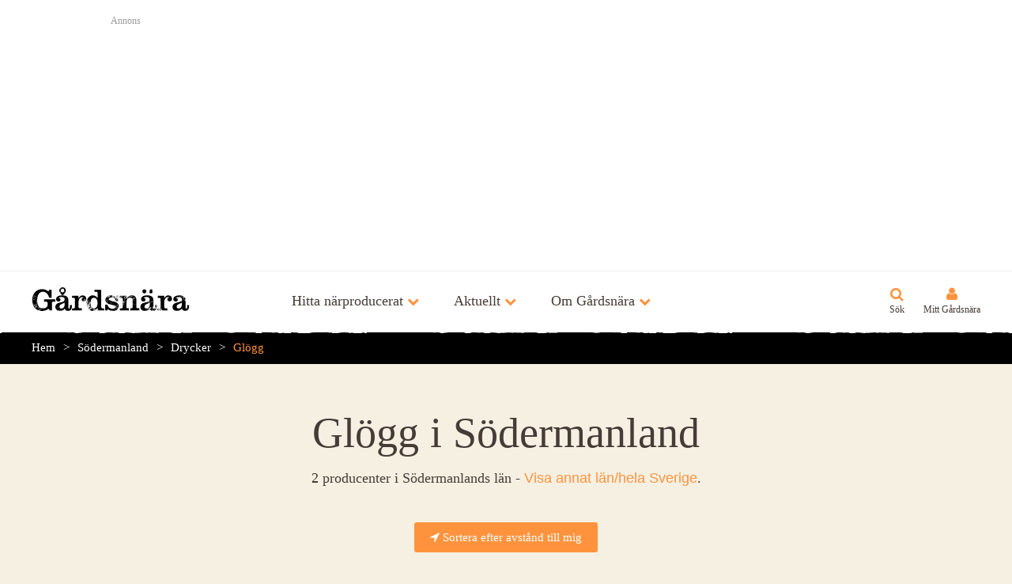

--- FILE ---
content_type: text/html; charset=utf-8
request_url: https://www.gardsnara.se/sodermanland/drycker/glogg
body_size: 7161
content:
<!DOCTYPE html>
<html lang="sv">
	<head>
  <meta charset="utf-8" />
    <title>Glögg i Södermanland - Gårdsnära</title>
  <meta name="viewport" content="width=device-width, initial-scale=1, maximum-scale=1" />
  <meta name="language" content="sv" />
  
  
    <meta property="og:image" content="http://www.gardsnara.se/assets/v3/icons/250x250-fffec7af408f5cca30927e8f8ba3e9b3.png" />
  <meta property="fb:admins" content="653402358" />
  <link rel="stylesheet" media="screen" href="//www.gardsnara.se/assets/application-09b1d4fe7f852230c286c73172834f3b.css" />
  <link rel="stylesheet" media="screen" href="//fast.fonts.net/cssapi/f86a8498-4beb-40e9-b0e2-6722fdf5b48b.css" />
  <script src="//www.gardsnara.se/assets/application-2d03470f6041273a1135ae525beb0558.js"></script>
<script src="//maps.googleapis.com/maps/api/js?key=AIzaSyDcCAvu3LdaphkNg2_X3dz6n3PK_c3CiQ4"></script>
  <link rel="icon" type="image/png" href="//www.gardsnara.se/assets/v3/icons/32x32-c62b7e2207914424cf404494840a41d1.png" />
  <link rel="apple-touch-icon" href="//www.gardsnara.se/assets/v3/icons/ios/57x57-ee0eec0d25d6f6e4889f723ac89f600f.png" />
  <link rel="apple-touch-icon" sizes="72x72" href="//www.gardsnara.se/assets/v3/icons/ios/72x72-524f45c75965f0355344a9c69983190d.png" />
  <link rel="apple-touch-icon" sizes="114x114" href="//www.gardsnara.se/assets/v3/icons/ios/114x114-fa002384186d354a4218ef78fc86e3f4.png" />
  <link rel="apple-touch-icon" sizes="114x114" href="//www.gardsnara.se/assets/v3/icons/ios/120x120-6cbdcc109d5c4dc99646157a8c869023.png" />
  <link rel="apple-touch-icon" sizes="152x152" href="//www.gardsnara.se/assets/v3/icons/ios/152x152-997fb0973fcb92e0ff8f3d9f9c1d9b9c.png" />
  <!--[if lt IE 9]>
    <script src="http://html5shim.googlecode.com/svn/trunk/html5.js"></script>
  <![endif]-->
  <meta name="csrf-param" content="authenticity_token" />
<meta name="csrf-token" content="w/KiJD3U52W1M1QVx9uep1WPsxEy5fCq9sjO2noGL3biphmrU+6mESSY1VEzpRgiz4CVjmPWciLhwLT5GeQ4IQ==" />
</head>

	<body class="background_beige_light text_m controller_tags action_show locale_sv " data-component="distance" data-no-turbolink>
		<div id="wrapper">
      <div id="site_header">
        <div class="background_white border_bottom_gray_light padding_all_m position_relative" style="z-index: 10000;">
  <div class="centered content_s">
    <h3 class="color_gray text_s margin_bottom_s">Annons</h3>
    <script async src="//pagead2.googlesyndication.com/pagead/js/adsbygoogle.js"></script>
    <ins class="adsbygoogle"
      style="display:block"
      data-ad-client="ca-pub-7668967444403214"
      data-ad-slot="2994325284"
      data-ad-format="auto"></ins>
    <script>
      (adsbygoogle = window.adsbygoogle || []).push({});
    </script>
  </div>
</div>
  			  <header class="site_header border_outer_bottom border_outer_bottom_white">
    <div>
      <a class="site_logo_svg" href="/">Gårdsnära</a>
      <nav class="nav_primary">
        <span class="bold text_l color_hover_orange icon_fa icon_orange icon_m icon_after icon_fa_chevron_down" data-component='[{"container_toggle": {"container": "#discover_menu", "group": "header_menu", "offClass": "icon_fa_chevron_down color_text", "onClass": "icon_fa_chevron_up color_hover_text color_orange"}}]'>Hitta närproducerat</span>
        <span class="bold text_l color_hover_orange icon_fa icon_orange icon_m icon_after icon_fa_chevron_down" data-component='[{"container_toggle": {"container": "#news_menu", "group": "header_menu", "offClass": "icon_fa_chevron_down color_text", "onClass": "icon_fa_chevron_up color_orange"}}]'>Aktuellt</span>
        <span class="bold text_l color_hover_orange icon_fa icon_orange icon_m icon_after icon_fa_chevron_down" data-component='[{"container_toggle": {"container": "#about_menu", "group": "header_menu", "offClass": "icon_fa_chevron_down color_text", "onClass": "icon_fa_chevron_up color_orange"}}]'>Om Gårdsnära</span>
      </nav>
      <nav class="nav_secondary">
        <a class="text_s icon_fa icon_l icon_orange icon_above icon_search" href="/sok">Sök</a>
        <a class="nav_my_gardsnara text_s icon_fa icon_l icon_orange icon_above icon_fa_user" href="/mitt_gardsnara">Mitt Gårdsnära</a>
        <span class="nav_mobile_button text_s icon_fa icon_l icon_orange icon_above icon_bars">Meny</span>
      </nav>
    </div>
  </header>

  <div class="header_menu" id="discover_menu">
    <div class="centered content_m content_padded">
      <div class="cell">
        <h2 class="heading text_xl color_orange margin_bottom_s">Huvudkategorier</h2>
        <ul class="line_height_150p">
            <li>
              <a class="color_white color_hover_orange" href="/brod_och_spannmal">Bröd och spannmål</a>
            </li>
            <li>
              <a class="color_white color_hover_orange" href="/drycker">Drycker</a>
            </li>
            <li>
              <a class="color_white color_hover_orange" href="/fisk_och_skaldjur">Fisk och skaldjur</a>
            </li>
            <li>
              <a class="color_white color_hover_orange" href="/frukt_och_gront">Frukt och grönt</a>
            </li>
            <li>
              <a class="color_white color_hover_orange" href="/kott_chark_och_fagel">Kött, chark och fågel</a>
            </li>
            <li>
              <a class="color_white color_hover_orange" href="/mejeri_och_agg">Mejeri och ägg</a>
            </li>
            <li>
              <a class="color_white color_hover_orange" href="/ovrigt">Övrigt</a>
            </li>
            <li>
              <a class="color_white color_hover_orange" href="/affarer_och_marknader">Affärer och marknader</a>
            </li>
            <li>
              <a class="color_white color_hover_orange" href="/restauranger">Restauranger</a>
            </li>
        </ul>
      </div>
      <div class="cell">
        <h2 class="margin_bottom_s">
          <a class="heading text_xl color_orange color_hover_white icon_fa icon_m icon_after icon_fa_chevron_right" href="/etiketter">Vanliga etiketter</a>
        </h2>
        <ul class="line_height_150p">
            <li>
              <a class="color_white color_hover_orange" href="/affarer_och_marknader/gardsbutik">Gårdsbutik</a>
            </li>
            <li>
              <a class="color_white color_hover_orange" href="/etikett/ekologiskt">Ekologiskt</a>
            </li>
            <li>
              <a class="color_white color_hover_orange" href="/kott_chark_och_fagel/kott">Kött</a>
            </li>
            <li>
              <a class="color_white color_hover_orange" href="/kott_chark_och_fagel/kott/not/notkott">Nötkött</a>
            </li>
            <li>
              <a class="color_white color_hover_orange" href="/frukt_och_gront/gronsaker">Grönsaker</a>
            </li>
            <li>
              <a class="color_white color_hover_orange" href="/ovrigt/honung">Honung</a>
            </li>
            <li>
              <a class="color_white color_hover_orange" href="/kott_chark_och_fagel/kott/kottlada">Köttlåda</a>
            </li>
            <li>
              <a class="color_white color_hover_orange" href="/kott_chark_och_fagel/kott/far/lamm">Lamm</a>
            </li>
            <li>
              <a class="color_white color_hover_orange" href="/etikett/krav">KRAV</a>
            </li>
            <li>
              <a class="color_white color_hover_orange" href="/kott_chark_och_fagel/kott/far/lamm/lammkott">Lammkött</a>
            </li>
        </ul>
      </div>
      <div class="cell">
        <h2 class="heading text_xl color_orange margin_bottom_s">Län</h2>
        <ul class="margin_bottom_l line_height_150p columns_2">
            <li>
              <a class="color_white color_hover_orange" href="/blekinge">Blekinge</a>
            </li>
            <li>
              <a class="color_white color_hover_orange" href="/dalarna">Dalarna</a>
            </li>
            <li>
              <a class="color_white color_hover_orange" href="/gotland">Gotland</a>
            </li>
            <li>
              <a class="color_white color_hover_orange" href="/gavleborg">Gävleborg</a>
            </li>
            <li>
              <a class="color_white color_hover_orange" href="/halland">Halland</a>
            </li>
            <li>
              <a class="color_white color_hover_orange" href="/jamtland">Jämtland</a>
            </li>
            <li>
              <a class="color_white color_hover_orange" href="/jonkoping">Jönköping</a>
            </li>
            <li>
              <a class="color_white color_hover_orange" href="/kalmar">Kalmar</a>
            </li>
            <li>
              <a class="color_white color_hover_orange" href="/kronoberg">Kronoberg</a>
            </li>
            <li>
              <a class="color_white color_hover_orange" href="/norrbotten">Norrbotten</a>
            </li>
            <li>
              <a class="color_white color_hover_orange" href="/skane">Skåne</a>
            </li>
            <li>
              <a class="color_white color_hover_orange" href="/stockholm">Stockholm</a>
            </li>
            <li>
              <a class="color_white color_hover_orange" href="/sodermanland">Södermanland</a>
            </li>
            <li>
              <a class="color_white color_hover_orange" href="/uppsala">Uppsala</a>
            </li>
            <li>
              <a class="color_white color_hover_orange" href="/varmland">Värmland</a>
            </li>
            <li>
              <a class="color_white color_hover_orange" href="/vasterbotten">Västerbotten</a>
            </li>
            <li>
              <a class="color_white color_hover_orange" href="/vasternorrland">Västernorrland</a>
            </li>
            <li>
              <a class="color_white color_hover_orange" href="/vastmanland">Västmanland</a>
            </li>
            <li>
              <a class="color_white color_hover_orange" href="/vastra_gotaland">Västra Götaland</a>
            </li>
            <li>
              <a class="color_white color_hover_orange" href="/orebro">Örebro</a>
            </li>
            <li>
              <a class="color_white color_hover_orange" href="/ostergotland">Östergötland</a>
            </li>
        </ul>
      </div>
    </div>
  </div>

  <div class="header_menu" id="news_menu">
    <div class="centered content_m content_padded">
      <div class="cell">
        <h2 class="margin_bottom_s">
          <a class="heading text_xl color_orange color_hover_white icon_fa icon_m icon_after icon_fa_chevron_right" href="/sasongsravaror">Säsongsråvaror</a>
        </h2>
        <ul class="margin_bottom_l line_height_150p columns_3">
            <li>
              <a class="color_white color_hover_orange" href="/frukt_och_gront/gronsaker/rotfrukter/potatis">Potatis</a>
            </li>
            <li>
              <a class="color_white color_hover_orange" href="/mejeri_och_agg/agg">Ägg</a>
            </li>
            <li>
              <a class="color_white color_hover_orange" href="/frukt_och_gront/gronsaker/rotfrukter/morotter">Morötter</a>
            </li>
            <li>
              <a class="color_white color_hover_orange" href="/fisk_och_skaldjur/fisk/lax">Lax</a>
            </li>
            <li>
              <a class="color_white color_hover_orange" href="/kott_chark_och_fagel/vilt/alg">Älg</a>
            </li>
            <li>
              <a class="color_white color_hover_orange" href="/kott_chark_och_fagel/vilt/vildsvin">Vildsvin</a>
            </li>
            <li>
              <a class="color_white color_hover_orange" href="/frukt_och_gront/gronsaker/rotfrukter/lok/vitlok">Vitlök</a>
            </li>
            <li>
              <a class="color_white color_hover_orange" href="/frukt_och_gront/frukt/apple">Äpple</a>
            </li>
            <li>
              <a class="color_white color_hover_orange" href="/frukt_och_gront/gronsaker/kal/vitkal">Vitkål</a>
            </li>
            <li>
              <a class="color_white color_hover_orange" href="/kott_chark_och_fagel/vilt/ren">Ren</a>
            </li>
            <li>
              <a class="color_white color_hover_orange" href="/kott_chark_och_fagel/vilt/radjur">Rådjur</a>
            </li>
            <li>
              <a class="color_white color_hover_orange" href="/fisk_och_skaldjur/fisk/roding">Röding</a>
            </li>
            <li>
              <a class="color_white color_hover_orange" href="/fisk_och_skaldjur/fisk/sill">Sill</a>
            </li>
            <li>
              <a class="color_white color_hover_orange" href="/frukt_och_gront/gronsaker/rotfrukter/palsternacka">Palsternacka</a>
            </li>
            <li>
              <a class="color_white color_hover_orange" href="/frukt_och_gront/gronsaker/kal/gronkal">Grönkål</a>
            </li>
            <li>
              <a class="color_white color_hover_orange" href="/fisk_och_skaldjur/fisk/abborre">Abborre</a>
            </li>
            <li>
              <a class="color_white color_hover_orange" href="/frukt_och_gront/svamp/ostronskivling">Ostronskivling</a>
            </li>
            <li>
              <a class="color_white color_hover_orange" href="/frukt_och_gront/gronsaker/rotfrukter/lok/rodlok">Rödlök</a>
            </li>
            <li>
              <a class="color_white color_hover_orange" href="/frukt_och_gront/gronsaker/rotfrukter/rodbeta">Rödbeta</a>
            </li>
            <li>
              <a class="color_white color_hover_orange" href="/frukt_och_gront/gronsaker/rotfrukter/lok/purjolok">Purjolök</a>
            </li>
            <li>
              <a class="color_white color_hover_orange" href="/frukt_och_gront/gronsaker/rotfrukter/rotselleri">Rotselleri</a>
            </li>
            <li>
              <a class="color_white color_hover_orange" href="/frukt_och_gront/gronsaker/rotfrukter/kalrot">Kålrot</a>
            </li>
            <li>
              <a class="color_white color_hover_orange" href="/fisk_och_skaldjur/fisk/sjotunga">Sjötunga</a>
            </li>
            <li>
              <a class="color_white color_hover_orange" href="/frukt_och_gront/gronsaker/rotfrukter/kalrabbi">Kålrabbi</a>
            </li>
            <li>
              <a class="color_white color_hover_orange" href="/fisk_och_skaldjur/fisk/gos">Gös</a>
            </li>
            <li>
              <a class="color_white color_hover_orange" href="/fisk_och_skaldjur/fisk/torsk">Torsk</a>
            </li>
            <li>
              <a class="color_white color_hover_orange" href="/frukt_och_gront/gronsaker/rotfrukter/lok/potatislok">Potatislök</a>
            </li>
            <li>
              <a class="color_white color_hover_orange" href="/fisk_och_skaldjur/skaldjur/kraftor/havskrafta">Havskräfta</a>
            </li>
            <li>
              <a class="color_white color_hover_orange" href="/frukt_och_gront/gronsaker/groddar">Groddar</a>
            </li>
            <li>
              <a class="color_white color_hover_orange" href="/fisk_och_skaldjur/fisk/gadda">Gädda</a>
            </li>
        </ul>
      </div>
    </div>
  </div>

  <div class="header_menu" id="about_menu">
    <div class="centered content_m content_padded">
      <div class="cell">
        <h2 class="heading text_xl color_orange color_hover_white margin_bottom_s">
          <a class="heading text_xl color_orange color_hover_white icon_fa icon_m icon_after icon_fa_chevron_right" href="/om_gardsnara">Allmänt</a>
        </h2>
        <ul class="line_height_150p">
          <li>
            <a class="color_white color_hover_orange" href="/om_gardsnara/foretaget">Företaget</a>
          </li>
          <li>
            <a class="color_white color_hover_orange" href="/om_gardsnara/fragor_och_svar">Frågor &amp; svar</a>
          </li>
          <li>
            <a class="color_white color_hover_orange" href="/om_gardsnara/kontakta">Kontakta</a>
          </li>
        </ul>
      </div>
    </div>
  </div>

          <ul class="mobile_nav" data-component="mobile_nav">
    <li>
      <button>Hitta närproducerat</button>
      <ul>
        <li>
          <button>Huvudkategorier</button>
          <ul>
              <li>
                <a href="/brod_och_spannmal">Bröd och spannmål</a>
              </li>
              <li>
                <a href="/drycker">Drycker</a>
              </li>
              <li>
                <a href="/fisk_och_skaldjur">Fisk och skaldjur</a>
              </li>
              <li>
                <a href="/frukt_och_gront">Frukt och grönt</a>
              </li>
              <li>
                <a href="/kott_chark_och_fagel">Kött, chark och fågel</a>
              </li>
              <li>
                <a href="/mejeri_och_agg">Mejeri och ägg</a>
              </li>
              <li>
                <a href="/ovrigt">Övrigt</a>
              </li>
              <li>
                <a href="/affarer_och_marknader">Affärer och marknader</a>
              </li>
              <li>
                <a href="/restauranger">Restauranger</a>
              </li>
          </ul>
        </li>
        <li>
          <button>Vanliga etiketter</button>
          <ul>
              <li>
                <a href="/etikett/gardsbutik">Gårdsbutik</a>
              </li>
              <li>
                <a href="/etikett/ekologiskt">Ekologiskt</a>
              </li>
              <li>
                <a href="/etikett/kott">Kött</a>
              </li>
              <li>
                <a href="/etikett/notkott">Nötkött</a>
              </li>
              <li>
                <a href="/etikett/gronsaker">Grönsaker</a>
              </li>
              <li>
                <a href="/etikett/honung">Honung</a>
              </li>
              <li>
                <a href="/etikett/kottlada">Köttlåda</a>
              </li>
              <li>
                <a href="/etikett/lamm">Lamm</a>
              </li>
              <li>
                <a href="/etikett/krav">KRAV</a>
              </li>
              <li>
                <a href="/etikett/lammkott">Lammkött</a>
              </li>
            <li>
              <a href="/etiketter">Fler etiketter</a>
            </li>
          </ul>
        </li>
        <li>
          <button>Län</button>
          <ul>
              <li>
                <a href="/blekinge">Blekinge</a>
              </li>
              <li>
                <a href="/dalarna">Dalarna</a>
              </li>
              <li>
                <a href="/gotland">Gotland</a>
              </li>
              <li>
                <a href="/gavleborg">Gävleborg</a>
              </li>
              <li>
                <a href="/halland">Halland</a>
              </li>
              <li>
                <a href="/jamtland">Jämtland</a>
              </li>
              <li>
                <a href="/jonkoping">Jönköping</a>
              </li>
              <li>
                <a href="/kalmar">Kalmar</a>
              </li>
              <li>
                <a href="/kronoberg">Kronoberg</a>
              </li>
              <li>
                <a href="/norrbotten">Norrbotten</a>
              </li>
              <li>
                <a href="/skane">Skåne</a>
              </li>
              <li>
                <a href="/stockholm">Stockholm</a>
              </li>
              <li>
                <a href="/sodermanland">Södermanland</a>
              </li>
              <li>
                <a href="/uppsala">Uppsala</a>
              </li>
              <li>
                <a href="/varmland">Värmland</a>
              </li>
              <li>
                <a href="/vasterbotten">Västerbotten</a>
              </li>
              <li>
                <a href="/vasternorrland">Västernorrland</a>
              </li>
              <li>
                <a href="/vastmanland">Västmanland</a>
              </li>
              <li>
                <a href="/vastra_gotaland">Västra Götaland</a>
              </li>
              <li>
                <a href="/orebro">Örebro</a>
              </li>
              <li>
                <a href="/ostergotland">Östergötland</a>
              </li>
          </ul>
        </li>
      </ul>
    </li>
    <li>
      <button>Aktuellt</button>
      <ul>
        <li>
          <a href="/sasongsravaror">Säsongsråvaror</a>
        </li>
      </ul>
    </li>
    <li>
      <button>Om Gårdsnära</button>
      <ul>
        <li>
          <button>Allmänt</button>
          <ul>
            <li>
              <a href="/om_gardsnara">Om Gårdsnära</a>
            </li>
            <li>
              <a href="/om_gardsnara/foretaget">Företaget</a>
            </li>
            <li>
              <a href="/om_gardsnara/fragor_och_svar">Frågor &amp; svar</a>
            </li>
            <li>
              <a href="/om_gardsnara/kontakta">Kontakta</a>
            </li>
          </ul>
        </li>
      </ul>
    </li>
  </ul>

        <div class="background_black padding_vertical_s" id="breadcrumbs_menu">
  <nav class="breadcrumbs centered content_m content_padded line_height_150p">
    <a href="/">Hem</a><a href="/sodermanland">Södermanland</a><a href="/sodermanland/drycker">Drycker</a><a href="/sodermanland/drycker/glogg">Glögg</a>
  </nav>
</div>
        

      </div>
			
      
        <div class="">
  <div class="centered content_m content_padded padding_vertical_xl">
    
					

<h1 class="heading text_xxxl text_center margin_bottom_m">Glögg i Södermanland</h1>


  <div class="text_center margin_bottom_l">
    <p class="text_l margin_bottom_l">
      2 producenter
      i Södermanlands län
      -
      <button class="link" data-component='[{"lightbox": {"target": "#tag_counties_popup"}}]'>Visa annat län/hela Sverige</button>.
    </p>
      <p class="inline_block margin_all_xs">
        <a href="/sodermanland/drycker/glogg" class="button button_orange" data-component='[{"locate": {"redirectToHref": true}}]'>
          <span class="icon_fa icon_only icon_fa_location_arrow"></span>
          Sortera efter avstånd till mig
        </a>
      </p>
  </div>

  <div class="grid grid_b1_1 grid_b2_1 grid_b3_2p1">
    <div class="cell">
      <div id="tag_children_placeholder"></div>
      <div class="grid grid_b1_1 grid_b2_1 grid_b3_1p1">
		<div class="cell">
      <a class="block promo background_white color_brown" href="/sodermanland/viness">
  <article>
    <header>
      
      <img class="block width_full" src="https://gardsnara-production.s3.amazonaws.com/uploads/company/cover/2567/thumb_Sommarstr_m-logo-oval.png" />
      <h3 class="heading padding_left_m padding_top_m padding_right_m text_l">Viness</h3>
    </header>
    <div class="padding_left_m padding_right_m padding_bottom_m">
        <span class="icon icon_only icon_kott_chark_och_fagel_bold icon_xl" title="Kött, chark och fågel"><span>Kött, chark och fågel</span></span>
        <span class="icon icon_only icon_drycker_bold icon_xl" title="Drycker"><span>Drycker</span></span>
      <p class="line_height_125p margin_top_xs">
        På Gården odlas Örter och kryddor för tillverkning av snapsar. Säden till etanoltillverkning odla...
      </p>
      <span data-latitude="59.06202261804724" data-longitude="17.2670836305349" class="distance block text_s icon icon_before icon_position_open margin_top_s "></span>
    </div>
</article></a>
		</div>
		<div class="cell">
      <a class="block promo background_white color_brown" href="/sodermanland/stavtorps_honung_musteri">
  <article>
    <header>
      
      <img class="block width_full" src="https://gardsnara-production.s3.amazonaws.com/uploads/company/cover/2601/thumb_stavtorpmusteri.jpg" />
      <h3 class="heading padding_left_m padding_top_m padding_right_m text_l">Stavtorps Honung &amp; Mu...</h3>
    </header>
    <div class="padding_left_m padding_right_m padding_bottom_m">
        <span class="icon icon_only icon_drycker_bold icon_xl" title="Drycker"><span>Drycker</span></span>
        <span class="icon icon_only icon_ovrigt_bold icon_xl" title="Övrigt"><span>Övrigt</span></span>
      <p class="line_height_125p margin_top_xs">
        Stavtorps Honung och Musteri (fd. Stavtorps Bigårdar) drivs av Birgitta Augustesen som är  yrkesb...
      </p>
      <span data-latitude="59.12447742617064" data-longitude="16.773334045532238" class="distance block text_s icon icon_before icon_position_open margin_top_s "></span>
    </div>
</article></a>
		</div>
</div>

    </div>
    <div class="cell">
      
        <div data-component='[{"content_mover": {"target": "#tag_children_placeholder"}}]'>
              <div class="background_beige padding_all_l margin_bottom_m ">
                <h2 class="heading text_xl text_left margin_bottom_m">
                  <span class="icon_fa icon_only icon_fa_tags"></span>
Underliggande etiketter</h2>                
</div>        
          <div class="background_cyan_light padding_all_l margin_bottom_m ">
            <h2 class="heading text_xl text_left margin_bottom_m">
              <span class="icon_fa icon_only icon_fa_search"></span>
Sök etiketten</h2>            <form action="/sok" data-component='[{"ajax_search": {"display": "list", "query": "\&quot;Glögg\&quot; \&quot;Södermanland\&quot;", "scrollToOnFocus": ""}}]' id="ajax_search">
  <input name="query" type="hidden" value="&quot;Glögg&quot; &quot;Södermanland&quot;">
  <div class="ajax_search_input_wrap">
    <input class="block width_full text_xl form_text_field text_center margin_bottom_n" name="filter" type="search" placeholder="Sök efter produkt eller producent" autocomplete="off">
  </div>
</form>
              <div class="margin_top_m text_l line_height_150p">
                <h3 class="bold margin_bottom_xs">Vanliga sökkombinationer:</h3>
                <a class="" href="/sok?query=%22S%C3%B6dermanland%22+%22Gl%C3%B6gg%22+%22G%C3%A5rdsbutik%22">Gårdsbutik</a>, <a class="" href="/sok?query=%22S%C3%B6dermanland%22+%22Gl%C3%B6gg%22+%22Lammskinn%22">Lammskinn</a>, <a class="" href="/sok?query=%22S%C3%B6dermanland%22+%22Gl%C3%B6gg%22+%22Honung%22">Honung</a>, <a class="" href="/sok?query=%22S%C3%B6dermanland%22+%22Gl%C3%B6gg%22+%22Lamml%C3%A5dor%22">Lammlådor</a>, <a class="" href="/sok?query=%22S%C3%B6dermanland%22+%22Gl%C3%B6gg%22+%22Must%22">Must</a>, <a class="" href="/sok?query=%22S%C3%B6dermanland%22+%22Gl%C3%B6gg%22+%22Saft%22">Saft</a>, <a class="" href="/sok?query=%22S%C3%B6dermanland%22+%22Gl%C3%B6gg%22+%22Marmelad%22">Marmelad</a>, <a class="" href="/sok?query=%22S%C3%B6dermanland%22+%22Gl%C3%B6gg%22+%22%C3%84ppelmust%22">Äppelmust</a>, <a class="" href="/sok?query=%22S%C3%B6dermanland%22+%22Gl%C3%B6gg%22+%22Snaps%22">Snaps</a>, <a class="" href="/sok?query=%22S%C3%B6dermanland%22+%22Gl%C3%B6gg%22+%22Honungssenap%22">Honungssenap</a>
              </div>
</div>        </div>
      
      
      <div class="background_white padding_all_l margin_bottom_m ">
        <h2 class="heading text_xl text_left margin_bottom_m">
          <span class="icon_fa icon_only icon_fa_share_alt"></span>
Tipsa andra</h2>        <div class="share_buttons">
	<div class="fb-share-button" data-href="//gardsnara.se/sodermanland/drycker/glogg" data-layout="button_count"></div>
	<a href="https://twitter.com/share" class="twitter-share-button" data-url="//gardsnara.se/sodermanland/drycker/glogg" data-text="Glögg" data-via="gardsnara" data-lang="sv" data-hashtags="närproducerat">Tweeta</a>
</div>
</div>    
      <div class="background_white padding_all_l margin_bottom_m ">
        <h3 class="color_gray text_s margin_bottom_s">Annons</h3>
<div id="google-ads-1">
  <script async src="//pagead2.googlesyndication.com/pagead/js/adsbygoogle.js"></script>
  <ins class="adsbygoogle"
    style="display:block"
    data-ad-client="ca-pub-7668967444403214"
    data-ad-slot="7700066486"
    data-ad-format="vertical"></ins>
  <script>
    (adsbygoogle = window.adsbygoogle || []).push({});
  </script>
</div>
</div>    
      <div class="background_white padding_all_l margin_bottom_n ">
        <h2 class="heading text_xl text_left margin_bottom_m">Följ på Facebook</h2>
<iframe src="//www.facebook.com/plugins/likebox.php?href=https%3A%2F%2Fwww.facebook.com%2Fgardsnara&amp;width=&amp;height=400&amp;colorscheme=light&amp;show_faces=true&amp;header=true&amp;stream=true&amp;show_border=true&amp;appId=272052236152373" scrolling="no" frameborder="0" style="border:none; overflow:hidden; height: 400px; width: 100%" allowTransparency="true"></iframe>
</div>    </div>
  </div>


  <div class="background_white padding_all_l margin_bottom_n hidden" id="tag_counties_popup">
    <h2 class="heading text_xl text_center margin_bottom_m">Välj län</h2>
    <div class="grid grid_b1_1p1p1">
        <div class="cell">
            <span class="color_gray">Blekinge</span>
        </div>
        <div class="cell">
            <a href="/dalarna/etikett/glogg">
              
              Dalarna
</a>        </div>
        <div class="cell">
            <span class="color_gray">Gotland</span>
        </div>
        <div class="cell">
            <a href="/gavleborg/etikett/glogg">
              
              Gävleborg
</a>        </div>
        <div class="cell">
            <span class="color_gray">Halland</span>
        </div>
        <div class="cell">
            <a href="/jamtland/etikett/glogg">
              
              Jämtland
</a>        </div>
        <div class="cell">
            <span class="color_gray">Jönköping</span>
        </div>
        <div class="cell">
            <a href="/kalmar/etikett/glogg">
              
              Kalmar
</a>        </div>
        <div class="cell">
            <span class="color_gray">Kronoberg</span>
        </div>
        <div class="cell">
            <a href="/norrbotten/etikett/glogg">
              
              Norrbotten
</a>        </div>
        <div class="cell">
            <a href="/skane/etikett/glogg">
              
              Skåne
</a>        </div>
        <div class="cell">
            <span class="color_gray">Stockholm</span>
        </div>
        <div class="cell">
            <a href="/sodermanland/etikett/glogg">
              <span class="icon_fa icon_only icon_fa_check"></span>
              Södermanland
</a>        </div>
        <div class="cell">
            <a href="/uppsala/etikett/glogg">
              
              Uppsala
</a>        </div>
        <div class="cell">
            <span class="color_gray">Värmland</span>
        </div>
        <div class="cell">
            <a href="/vasterbotten/etikett/glogg">
              
              Västerbotten
</a>        </div>
        <div class="cell">
            <a href="/vasternorrland/etikett/glogg">
              
              Västernorrland
</a>        </div>
        <div class="cell">
            <span class="color_gray">Västmanland</span>
        </div>
        <div class="cell">
            <a href="/vastra_gotaland/etikett/glogg">
              
              Västra Götaland
</a>        </div>
        <div class="cell">
            <a href="/orebro/etikett/glogg">
              
              Örebro
</a>        </div>
        <div class="cell">
            <a href="/ostergotland/etikett/glogg">
              
              Östergötland
</a>        </div>
    </div>
    <p class="text_center">
      <a href="/etikett/glogg">
        
        Hela Sverige
</a>    </p>
</div>

</div></div>      
			<div class="background_white">
  <div class="centered content_m content_padded padding_vertical_xl">
    
  <p class="heading text_xl text_center line_height_125p">
    Gårdsnära är Sveriges största söktjänst för att hitta närproducerad mat och dryck. <a href="/om_gardsnara">Läs mer.</a>
  </p>

</div></div>
  <footer class="background_brown padding_vertical_xl text_center">
    <div>
      <a class="site_logo site_logo_white" href="/">Gårdsnära</a>
    </div>
    <nav class="margin_top_l text_xxxl">
  		<a class="color_white color_hover_cyan margin_horizontal_xs icon icon_only icon_facebook" target="_blank" href="https://www.facebook.com/gardsnara"><span>Gårdsnära på Facebook</span></a>
  		<a class="color_white color_hover_cyan margin_horizontal_xs icon icon_only icon_twitter" target="_blank" href="https://twitter.com/gardsnara"><span>Gårdsnära på Twitter</span></a>
  		<a class="color_white color_hover_cyan margin_horizontal_xs icon icon_only icon_instagram" target="_blank" href="https://instagram.com/gardsnara"><span>Gårdsnära på Instagram</span></a>
  		<a class="color_white color_hover_cyan margin_horizontal_xs icon icon_only icon_pinterest" target="_blank" href="https://pinterest.com/gardsnara"><span>Gårdsnära på Pinterest</span></a>
    </nav>
  	<p class="color_beige_dark text_center text_s margin_top_l">
      <a class="color_beige_dark color_hover_orange" href="/om_gardsnara/anvandarvillkor">Användarvillkor</a>
      <span class="margin_horizontal_s">|</span>
      <a class="color_beige_dark color_hover_orange" href="/om_gardsnara/forbehall">Förbehåll</a>
      <span class="margin_horizontal_s">|</span>
      <a class="color_beige_dark color_hover_orange" href="/om_gardsnara/cookies">Cookies</a>
      <span class="margin_horizontal_s">|</span>
  		&copy; <span class="notranslate">Artur & Edith AB</span> 2026
  	</p>
  </footer>

		</div>
    <script>
  (function(i,s,o,g,r,a,m){i['GoogleAnalyticsObject']=r;i[r]=i[r]||function(){
  (i[r].q=i[r].q||[]).push(arguments)},i[r].l=1*new Date();a=s.createElement(o),
  m=s.getElementsByTagName(o)[0];a.async=1;a.src=g;m.parentNode.insertBefore(a,m)
  })(window,document,'script','//www.google-analytics.com/analytics.js','ga');

  ga('create', 'UA-29511280-1', 'auto');
  
  ga('set', 'dimension1', 'tags#show');
  
  
    ga('send', 'pageview');
</script>

  <div id="fb-root"></div>
  <script>(function(d, s, id) {
    var js, fjs = d.getElementsByTagName(s)[0];
    if (d.getElementById(id)) return;
    js = d.createElement(s); js.id = id;
    js.src = "//connect.facebook.net/sv_SE/sdk.js#xfbml=1&version=v2.4&appId=422725711106693";
    fjs.parentNode.insertBefore(js, fjs);
  }(document, 'script', 'facebook-jssdk'));</script>

  <script src="//platform.twitter.com/widgets.js"></script>

<script>
  //var CATEGORIES = ;
  var TEXT_MANUAL_POSITIONING_INSTRUCTIONS = "Dra nålen rätt och klicka här";
  var TEXT_AUTOMATIC_POSITIONING_AUTHORIZATION_REQUIRED = "Du måste godkänna för att den automatiska positioneringen ska fungera.";
  var TEXT_AUTOMATIC_POSITIONING_FAILED = "Din webbläsare saknar tyvärr möjlighet till automatisk positionering. Prova att ange din position manuellt istället.";
  var TEXT_AUTOMATIC_POSITIONING_SUCCEEDED = "Du verkar befinna dig i #{county.longName}. Vill du byta till detta län?";
  var TEXT_MY_POSITION = "Min position";
  var TEXT_FROM_YOU = "från dig";
  var TEXT_SET_MANUALLY = "Bestäm plats manuellt";
  var TEXT_CANCEL = "Avbryt";
  var TEXT_SEARCH = "Sök";
  var TEXT_SEARCH_PLACEHOLDER = "Sök på råvara, produkt, företag eller plats";
  var TEXT_LOCATE_YOUR_LOCATION = "Du tycks befinna dig i %s";
  var TEXT_LOCATE_SHOW_CLOSEST_PRODUCERS = "Visa närmaste producenter";
  var TEXT_LOCATE_GO_TO_COUNTYS_FRONT_PAGE = "Gå till %ss förstasida";
  var TEXT_LOCATE_SET_MANUALLY = "Bestäm plats manuellt";

  var currentCounty;
  var locale;
  var locales;
  var userLocation;

  locale = "sv";

    currentCounty = {
      name: "Södermanland"
    };


  locales = {"home":"Hem","find_with_map":"Hitta med karta","browse_by_category":"Visa efter kategori","search":"Sök","select_county":"Välj län","about_title":"Om Gårdsnära"};
</script>

	<script defer src="https://static.cloudflareinsights.com/beacon.min.js/vcd15cbe7772f49c399c6a5babf22c1241717689176015" integrity="sha512-ZpsOmlRQV6y907TI0dKBHq9Md29nnaEIPlkf84rnaERnq6zvWvPUqr2ft8M1aS28oN72PdrCzSjY4U6VaAw1EQ==" data-cf-beacon='{"version":"2024.11.0","token":"70e8c5b9fdd94870abf8ad2da20d37ba","r":1,"server_timing":{"name":{"cfCacheStatus":true,"cfEdge":true,"cfExtPri":true,"cfL4":true,"cfOrigin":true,"cfSpeedBrain":true},"location_startswith":null}}' crossorigin="anonymous"></script>
</body>
</html>

--- FILE ---
content_type: text/html; charset=utf-8
request_url: https://www.google.com/recaptcha/api2/aframe
body_size: 267
content:
<!DOCTYPE HTML><html><head><meta http-equiv="content-type" content="text/html; charset=UTF-8"></head><body><script nonce="1FMpMZen3cJEQmX2ZhaEKw">/** Anti-fraud and anti-abuse applications only. See google.com/recaptcha */ try{var clients={'sodar':'https://pagead2.googlesyndication.com/pagead/sodar?'};window.addEventListener("message",function(a){try{if(a.source===window.parent){var b=JSON.parse(a.data);var c=clients[b['id']];if(c){var d=document.createElement('img');d.src=c+b['params']+'&rc='+(localStorage.getItem("rc::a")?sessionStorage.getItem("rc::b"):"");window.document.body.appendChild(d);sessionStorage.setItem("rc::e",parseInt(sessionStorage.getItem("rc::e")||0)+1);localStorage.setItem("rc::h",'1768818439127');}}}catch(b){}});window.parent.postMessage("_grecaptcha_ready", "*");}catch(b){}</script></body></html>